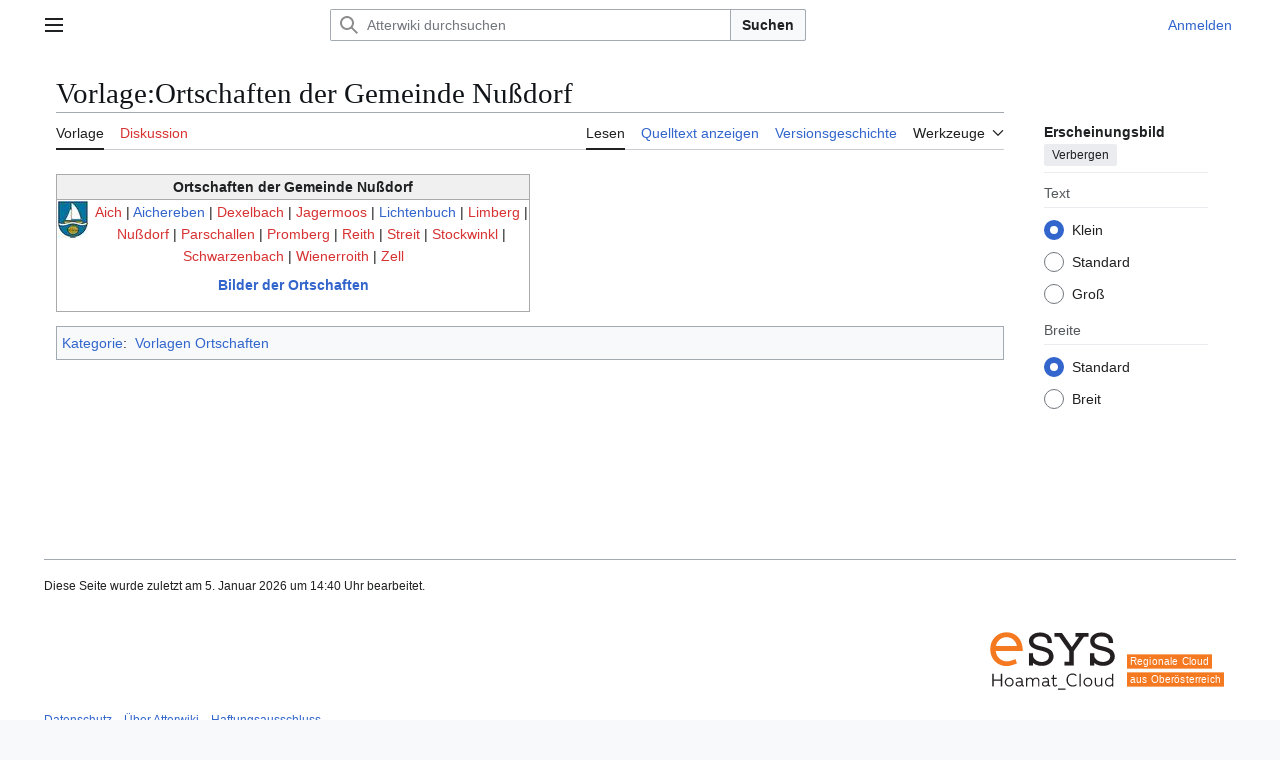

--- FILE ---
content_type: text/html; charset=UTF-8
request_url: https://atterwiki.at/index.php?title=Vorlage:Ortschaften_der_Gemeinde_Nu%C3%9Fdorf
body_size: 13284
content:
<!DOCTYPE html>
<html class="client-nojs vector-feature-language-in-header-enabled vector-feature-language-in-main-page-header-disabled vector-feature-sticky-header-disabled vector-feature-page-tools-pinned-disabled vector-feature-toc-pinned-clientpref-1 vector-feature-main-menu-pinned-disabled vector-feature-limited-width-clientpref-1 vector-feature-limited-width-content-enabled vector-feature-custom-font-size-clientpref-0 vector-feature-appearance-pinned-clientpref-1 vector-feature-night-mode-disabled skin-theme-clientpref-day vector-toc-not-available" lang="de" dir="ltr">
<head>
<meta charset="UTF-8">
<title>Vorlage:Ortschaften der Gemeinde Nußdorf – Atterwiki</title>
<script>(function(){var className="client-js vector-feature-language-in-header-enabled vector-feature-language-in-main-page-header-disabled vector-feature-sticky-header-disabled vector-feature-page-tools-pinned-disabled vector-feature-toc-pinned-clientpref-1 vector-feature-main-menu-pinned-disabled vector-feature-limited-width-clientpref-1 vector-feature-limited-width-content-enabled vector-feature-custom-font-size-clientpref-0 vector-feature-appearance-pinned-clientpref-1 vector-feature-night-mode-disabled skin-theme-clientpref-day vector-toc-not-available";var cookie=document.cookie.match(/(?:^|; )atterwiki_db_prodmwclientpreferences=([^;]+)/);if(cookie){cookie[1].split('%2C').forEach(function(pref){className=className.replace(new RegExp('(^| )'+pref.replace(/-clientpref-\w+$|[^\w-]+/g,'')+'-clientpref-\\w+( |$)'),'$1'+pref+'$2');});}document.documentElement.className=className;}());RLCONF={"wgBreakFrames":false,"wgSeparatorTransformTable":[",\t.",".\t,"],"wgDigitTransformTable":["",""],"wgDefaultDateFormat":"dmy","wgMonthNames":["","Januar","Februar","März","April","Mai","Juni","Juli","August","September","Oktober","November","Dezember"],"wgRequestId":"09714426a889b24fc774b171","wgCanonicalNamespace":"Template","wgCanonicalSpecialPageName":false,"wgNamespaceNumber":10,"wgPageName":"Vorlage:Ortschaften_der_Gemeinde_Nußdorf","wgTitle":"Ortschaften der Gemeinde Nußdorf","wgCurRevisionId":66055,"wgRevisionId":66055,"wgArticleId":254,"wgIsArticle":true,"wgIsRedirect":false,"wgAction":"view","wgUserName":null,"wgUserGroups":["*"],"wgCategories":["Vorlagen Ortschaften"],"wgPageViewLanguage":"de","wgPageContentLanguage":"de","wgPageContentModel":"wikitext","wgRelevantPageName":"Vorlage:Ortschaften_der_Gemeinde_Nußdorf","wgRelevantArticleId":254,"wgIsProbablyEditable":false,"wgRelevantPageIsProbablyEditable":false,"wgRestrictionEdit":[],"wgRestrictionMove":[],"wgCiteReferencePreviewsActive":true,"wgVisualEditor":{"pageLanguageCode":"de","pageLanguageDir":"ltr","pageVariantFallbacks":"de"},"wgEditSubmitButtonLabelPublish":false};
RLSTATE={"site.styles":"ready","user.styles":"ready","user":"ready","user.options":"loading","skins.vector.search.codex.styles":"ready","skins.vector.styles":"ready","skins.vector.icons":"ready","ext.visualEditor.desktopArticleTarget.noscript":"ready"};RLPAGEMODULES=["site","mediawiki.page.ready","skins.vector.js","ext.visualEditor.desktopArticleTarget.init","ext.visualEditor.targetLoader"];</script>
<script>(RLQ=window.RLQ||[]).push(function(){mw.loader.impl(function(){return["user.options@12s5i",function($,jQuery,require,module){mw.user.tokens.set({"patrolToken":"+\\","watchToken":"+\\","csrfToken":"+\\"});
}];});});</script>
<link rel="stylesheet" href="/load.php?lang=de&amp;modules=ext.visualEditor.desktopArticleTarget.noscript%7Cskins.vector.icons%2Cstyles%7Cskins.vector.search.codex.styles&amp;only=styles&amp;skin=vector-2022">
<script async="" src="/load.php?lang=de&amp;modules=startup&amp;only=scripts&amp;raw=1&amp;skin=vector-2022"></script>
<meta name="ResourceLoaderDynamicStyles" content="">
<link rel="stylesheet" href="/load.php?lang=de&amp;modules=site.styles&amp;only=styles&amp;skin=vector-2022">
<meta name="generator" content="MediaWiki 1.43.6">
<meta name="robots" content="max-image-preview:standard">
<meta name="format-detection" content="telephone=no">
<meta name="viewport" content="width=1120">
<link rel="apple-touch-icon" href="/AtterwikiAppleTouchIcon.png">
<link rel="search" type="application/opensearchdescription+xml" href="/rest.php/v1/search" title="Atterwiki (de)">
<link rel="EditURI" type="application/rsd+xml" href="https://atterwiki.at/api.php?action=rsd">
<link rel="license" href="https://www.esys.at">
<link rel="alternate" type="application/atom+xml" title="Atom-Feed für „Atterwiki“" href="/index.php?title=Spezial:Letzte_%C3%84nderungen&amp;feed=atom">
</head>
<body class="skin--responsive skin-vector skin-vector-search-vue mediawiki ltr sitedir-ltr mw-hide-empty-elt ns-10 ns-subject page-Vorlage_Ortschaften_der_Gemeinde_Nußdorf rootpage-Vorlage_Ortschaften_der_Gemeinde_Nußdorf skin-vector-2022 action-view"><a class="mw-jump-link" href="#bodyContent">Zum Inhalt springen</a>
<div class="vector-header-container">
	<header class="vector-header mw-header">
		<div class="vector-header-start">
			<nav class="vector-main-menu-landmark" aria-label="Website">
				
<div id="vector-main-menu-dropdown" class="vector-dropdown vector-main-menu-dropdown vector-button-flush-left vector-button-flush-right"  >
	<input type="checkbox" id="vector-main-menu-dropdown-checkbox" role="button" aria-haspopup="true" data-event-name="ui.dropdown-vector-main-menu-dropdown" class="vector-dropdown-checkbox "  aria-label="Hauptmenü"  >
	<label id="vector-main-menu-dropdown-label" for="vector-main-menu-dropdown-checkbox" class="vector-dropdown-label cdx-button cdx-button--fake-button cdx-button--fake-button--enabled cdx-button--weight-quiet cdx-button--icon-only " aria-hidden="true"  ><span class="vector-icon mw-ui-icon-menu mw-ui-icon-wikimedia-menu"></span>

<span class="vector-dropdown-label-text">Hauptmenü</span>
	</label>
	<div class="vector-dropdown-content">


				<div id="vector-main-menu-unpinned-container" class="vector-unpinned-container">
		
<div id="vector-main-menu" class="vector-main-menu vector-pinnable-element">
	<div
	class="vector-pinnable-header vector-main-menu-pinnable-header vector-pinnable-header-unpinned"
	data-feature-name="main-menu-pinned"
	data-pinnable-element-id="vector-main-menu"
	data-pinned-container-id="vector-main-menu-pinned-container"
	data-unpinned-container-id="vector-main-menu-unpinned-container"
>
	<div class="vector-pinnable-header-label">Hauptmenü</div>
	<button class="vector-pinnable-header-toggle-button vector-pinnable-header-pin-button" data-event-name="pinnable-header.vector-main-menu.pin">In die Seitenleiste verschieben</button>
	<button class="vector-pinnable-header-toggle-button vector-pinnable-header-unpin-button" data-event-name="pinnable-header.vector-main-menu.unpin">Verbergen</button>
</div>

	
<div id="p-navigation" class="vector-menu mw-portlet mw-portlet-navigation"  >
	<div class="vector-menu-heading">
		Navigation
	</div>
	<div class="vector-menu-content">
		
		<ul class="vector-menu-content-list">
			
			<li id="n-mainpage-description" class="mw-list-item"><a href="/index.php/Hauptseite" title="Hauptseite besuchen [z]" accesskey="z"><span>Hauptseite</span></a></li><li id="n-Inhaltsverzeichnis" class="mw-list-item"><a href="/index.php/Atterwiki:Kategorien"><span>Inhaltsverzeichnis</span></a></li><li id="n-Von-A-bis-Z" class="mw-list-item"><a href="/index.php/Spezial:Alle_Seiten"><span>Von A bis Z</span></a></li><li id="n-Bilderarchiv" class="mw-list-item"><a href="/index.php/Atterwiki:Medienkategorien"><span>Bilderarchiv</span></a></li><li id="n-recentchanges" class="mw-list-item"><a href="/index.php/Spezial:Letzte_%C3%84nderungen" title="Liste der letzten Änderungen in diesem Wiki [r]" accesskey="r"><span>Letzte Änderungen</span></a></li><li id="n-randompage" class="mw-list-item"><a href="/index.php/Spezial:Zuf%C3%A4llige_Seite" title="Zufällige Seite aufrufen [x]" accesskey="x"><span>Zufällige Seite</span></a></li>
		</ul>
		
	</div>
</div>

	
	
<div id="p-Portale" class="vector-menu mw-portlet mw-portlet-Portale"  >
	<div class="vector-menu-heading">
		Portale
	</div>
	<div class="vector-menu-content">
		
		<ul class="vector-menu-content-list">
			
			<li id="n-Klimt-am-Attersee" class="mw-list-item"><a href="/index.php/Portal:Klimt_am_Attersee"><span>Klimt am Attersee</span></a></li><li id="n-Heimatverein-Attergau" class="mw-list-item"><a href="/index.php/Portal:Heimatverein_Attergau"><span>Heimatverein Attergau</span></a></li><li id="n-Unterach-am-Attersee" class="mw-list-item"><a href="/index.php/Portal:Unterach_am_Attersee"><span>Unterach am Attersee</span></a></li>
		</ul>
		
	</div>
</div>

<div id="p-Mitarbeiten" class="vector-menu mw-portlet mw-portlet-Mitarbeiten"  >
	<div class="vector-menu-heading">
		Mitarbeiten
	</div>
	<div class="vector-menu-content">
		
		<ul class="vector-menu-content-list">
			
			<li id="n-Über-AtterWiki" class="mw-list-item"><a href="/index.php/Projekt_AtterWiki"><span>Über AtterWiki</span></a></li><li id="n-Erste-Schritte" class="mw-list-item"><a href="/index.php/Atterwiki:Erste_Schritte"><span>Erste Schritte</span></a></li><li id="n-Autorenhinweise" class="mw-list-item"><a href="/index.php/Atterwiki:Autorenhinweise"><span>Autorenhinweise</span></a></li><li id="n-Vorlagen" class="mw-list-item"><a href="/index.php/Kategorie:Vorlagen"><span>Vorlagen</span></a></li><li id="n-Hilfe" class="mw-list-item"><a href="/index.php/Hilfe:Hilfe"><span>Hilfe</span></a></li>
		</ul>
		
	</div>
</div>

<div id="p-Vereinsseiten" class="vector-menu mw-portlet mw-portlet-Vereinsseiten"  >
	<div class="vector-menu-heading">
		Vereinsseiten
	</div>
	<div class="vector-menu-content">
		
		<ul class="vector-menu-content-list">
			
			<li id="n-Verein-AtterWiki" class="mw-list-item"><a href="/index.php/Verein_AtterWiki"><span>Verein AtterWiki</span></a></li><li id="n-Vereinsinformationen" class="mw-list-item"><a href="/index.php/Atterwiki:Vereinsinformationen"><span>Vereinsinformationen</span></a></li><li id="n-AtterWiki-Facebook" class="mw-list-item"><a href="http://www.facebook.com/pages/AtterWiki/122119171168360" rel="nofollow" target="_blank"><span>AtterWiki Facebook</span></a></li><li id="n-Impressum-und-Lizenz" class="mw-list-item"><a href="/index.php/Atterwiki:Impressum"><span>Impressum und Lizenz</span></a></li>
		</ul>
		
	</div>
</div>

</div>

				</div>

	</div>
</div>

		</nav>
			
<a href="/index.php/Hauptseite" class="mw-logo">
	<span class="mw-logo-container skin-invert">
		<strong class="mw-logo-wordmark">Atterwiki</strong>
	</span>
</a>

		</div>
		<div class="vector-header-end">
			
<div id="p-search" role="search" class="vector-search-box-vue  vector-search-box-collapses vector-search-box-show-thumbnail vector-search-box-auto-expand-width vector-search-box">
	<a href="/index.php/Spezial:Suche" class="cdx-button cdx-button--fake-button cdx-button--fake-button--enabled cdx-button--weight-quiet cdx-button--icon-only search-toggle" title="Atterwiki durchsuchen [f]" accesskey="f"><span class="vector-icon mw-ui-icon-search mw-ui-icon-wikimedia-search"></span>

<span>Suche</span>
	</a>
	<div class="vector-typeahead-search-container">
		<div class="cdx-typeahead-search cdx-typeahead-search--show-thumbnail cdx-typeahead-search--auto-expand-width">
			<form action="/index.php" id="searchform" class="cdx-search-input cdx-search-input--has-end-button">
				<div id="simpleSearch" class="cdx-search-input__input-wrapper"  data-search-loc="header-moved">
					<div class="cdx-text-input cdx-text-input--has-start-icon">
						<input
							class="cdx-text-input__input"
							 type="search" name="search" placeholder="Atterwiki durchsuchen" aria-label="Atterwiki durchsuchen" autocapitalize="sentences" title="Atterwiki durchsuchen [f]" accesskey="f" id="searchInput"
							>
						<span class="cdx-text-input__icon cdx-text-input__start-icon"></span>
					</div>
					<input type="hidden" name="title" value="Spezial:Suche">
				</div>
				<button class="cdx-button cdx-search-input__end-button">Suchen</button>
			</form>
		</div>
	</div>
</div>

			<nav class="vector-user-links vector-user-links-wide" aria-label="Meine Werkzeuge">
	<div class="vector-user-links-main">
	
<div id="p-vector-user-menu-preferences" class="vector-menu mw-portlet emptyPortlet"  >
	<div class="vector-menu-content">
		
		<ul class="vector-menu-content-list">
			
			
		</ul>
		
	</div>
</div>

	
<div id="p-vector-user-menu-userpage" class="vector-menu mw-portlet emptyPortlet"  >
	<div class="vector-menu-content">
		
		<ul class="vector-menu-content-list">
			
			
		</ul>
		
	</div>
</div>

	<nav class="vector-appearance-landmark" aria-label="Erscheinungsbild">
		
<div id="vector-appearance-dropdown" class="vector-dropdown "  title="Änderung des Aussehens der Schriftgröße, -breite und -farbe der Seite" >
	<input type="checkbox" id="vector-appearance-dropdown-checkbox" role="button" aria-haspopup="true" data-event-name="ui.dropdown-vector-appearance-dropdown" class="vector-dropdown-checkbox "  aria-label="Erscheinungsbild"  >
	<label id="vector-appearance-dropdown-label" for="vector-appearance-dropdown-checkbox" class="vector-dropdown-label cdx-button cdx-button--fake-button cdx-button--fake-button--enabled cdx-button--weight-quiet cdx-button--icon-only " aria-hidden="true"  ><span class="vector-icon mw-ui-icon-appearance mw-ui-icon-wikimedia-appearance"></span>

<span class="vector-dropdown-label-text">Erscheinungsbild</span>
	</label>
	<div class="vector-dropdown-content">


			<div id="vector-appearance-unpinned-container" class="vector-unpinned-container">
				
			</div>
		
	</div>
</div>

	</nav>
	
<div id="p-vector-user-menu-notifications" class="vector-menu mw-portlet emptyPortlet"  >
	<div class="vector-menu-content">
		
		<ul class="vector-menu-content-list">
			
			
		</ul>
		
	</div>
</div>

	
<div id="p-vector-user-menu-overflow" class="vector-menu mw-portlet"  >
	<div class="vector-menu-content">
		
		<ul class="vector-menu-content-list">
			<li id="pt-login-2" class="user-links-collapsible-item mw-list-item user-links-collapsible-item"><a data-mw="interface" href="/index.php?title=Spezial:Anmelden&amp;returnto=Vorlage%3AOrtschaften+der+Gemeinde+Nu%C3%9Fdorf" title="Sich anzumelden wird gerne gesehen, ist jedoch nicht zwingend erforderlich. [o]" accesskey="o" class=""><span>Anmelden</span></a>
</li>

			
		</ul>
		
	</div>
</div>

	</div>
	
<div id="vector-user-links-dropdown" class="vector-dropdown vector-user-menu vector-button-flush-right vector-user-menu-logged-out user-links-collapsible-item"  title="Weitere Optionen" >
	<input type="checkbox" id="vector-user-links-dropdown-checkbox" role="button" aria-haspopup="true" data-event-name="ui.dropdown-vector-user-links-dropdown" class="vector-dropdown-checkbox "  aria-label="Meine Werkzeuge"  >
	<label id="vector-user-links-dropdown-label" for="vector-user-links-dropdown-checkbox" class="vector-dropdown-label cdx-button cdx-button--fake-button cdx-button--fake-button--enabled cdx-button--weight-quiet cdx-button--icon-only " aria-hidden="true"  ><span class="vector-icon mw-ui-icon-ellipsis mw-ui-icon-wikimedia-ellipsis"></span>

<span class="vector-dropdown-label-text">Meine Werkzeuge</span>
	</label>
	<div class="vector-dropdown-content">


		
<div id="p-personal" class="vector-menu mw-portlet mw-portlet-personal user-links-collapsible-item"  title="Benutzermenü" >
	<div class="vector-menu-content">
		
		<ul class="vector-menu-content-list">
			
			<li id="pt-login" class="user-links-collapsible-item mw-list-item"><a href="/index.php?title=Spezial:Anmelden&amp;returnto=Vorlage%3AOrtschaften+der+Gemeinde+Nu%C3%9Fdorf" title="Sich anzumelden wird gerne gesehen, ist jedoch nicht zwingend erforderlich. [o]" accesskey="o"><span class="vector-icon mw-ui-icon-logIn mw-ui-icon-wikimedia-logIn"></span> <span>Anmelden</span></a></li>
		</ul>
		
	</div>
</div>

	
	</div>
</div>

</nav>

		</div>
	</header>
</div>
<div class="mw-page-container">
	<div class="mw-page-container-inner">
		<div class="vector-sitenotice-container">
			<div id="siteNotice"></div>
		</div>
		<div class="vector-column-start">
			<div class="vector-main-menu-container">
		<div id="mw-navigation">
			<nav id="mw-panel" class="vector-main-menu-landmark" aria-label="Website">
				<div id="vector-main-menu-pinned-container" class="vector-pinned-container">
				
				</div>
		</nav>
		</div>
	</div>
</div>
		<div class="mw-content-container">
			<main id="content" class="mw-body">
				<header class="mw-body-header vector-page-titlebar">
					<h1 id="firstHeading" class="firstHeading mw-first-heading"><span class="mw-page-title-namespace">Vorlage</span><span class="mw-page-title-separator">:</span><span class="mw-page-title-main">Ortschaften der Gemeinde Nußdorf</span></h1>
				</header>
				<div class="vector-page-toolbar">
					<div class="vector-page-toolbar-container">
						<div id="left-navigation">
							<nav aria-label="Namensräume">
								
<div id="p-associated-pages" class="vector-menu vector-menu-tabs mw-portlet mw-portlet-associated-pages"  >
	<div class="vector-menu-content">
		
		<ul class="vector-menu-content-list">
			
			<li id="ca-nstab-template" class="selected vector-tab-noicon mw-list-item"><a href="/index.php/Vorlage:Ortschaften_der_Gemeinde_Nu%C3%9Fdorf" title="Vorlage anzeigen [c]" accesskey="c"><span>Vorlage</span></a></li><li id="ca-talk" class="new vector-tab-noicon mw-list-item"><a href="/index.php?title=Vorlage_Diskussion:Ortschaften_der_Gemeinde_Nu%C3%9Fdorf&amp;action=edit&amp;redlink=1" rel="discussion" class="new" title="Diskussion zum Seiteninhalt (Seite nicht vorhanden) [t]" accesskey="t"><span>Diskussion</span></a></li>
		</ul>
		
	</div>
</div>

								
<div id="vector-variants-dropdown" class="vector-dropdown emptyPortlet"  >
	<input type="checkbox" id="vector-variants-dropdown-checkbox" role="button" aria-haspopup="true" data-event-name="ui.dropdown-vector-variants-dropdown" class="vector-dropdown-checkbox " aria-label="Sprachvariante ändern"   >
	<label id="vector-variants-dropdown-label" for="vector-variants-dropdown-checkbox" class="vector-dropdown-label cdx-button cdx-button--fake-button cdx-button--fake-button--enabled cdx-button--weight-quiet" aria-hidden="true"  ><span class="vector-dropdown-label-text">Deutsch</span>
	</label>
	<div class="vector-dropdown-content">


					
<div id="p-variants" class="vector-menu mw-portlet mw-portlet-variants emptyPortlet"  >
	<div class="vector-menu-content">
		
		<ul class="vector-menu-content-list">
			
			
		</ul>
		
	</div>
</div>

				
	</div>
</div>

							</nav>
						</div>
						<div id="right-navigation" class="vector-collapsible">
							<nav aria-label="Ansichten">
								
<div id="p-views" class="vector-menu vector-menu-tabs mw-portlet mw-portlet-views"  >
	<div class="vector-menu-content">
		
		<ul class="vector-menu-content-list">
			
			<li id="ca-view" class="selected vector-tab-noicon mw-list-item"><a href="/index.php/Vorlage:Ortschaften_der_Gemeinde_Nu%C3%9Fdorf"><span>Lesen</span></a></li><li id="ca-viewsource" class="vector-tab-noicon mw-list-item"><a href="/index.php?title=Vorlage:Ortschaften_der_Gemeinde_Nu%C3%9Fdorf&amp;action=edit" title="Diese Seite ist geschützt. Ihr Quelltext kann dennoch angesehen und kopiert werden. [e]" accesskey="e"><span>Quelltext anzeigen</span></a></li><li id="ca-history" class="vector-tab-noicon mw-list-item"><a href="/index.php?title=Vorlage:Ortschaften_der_Gemeinde_Nu%C3%9Fdorf&amp;action=history" title="Frühere Versionen dieser Seite listen [h]" accesskey="h"><span>Versionsgeschichte</span></a></li>
		</ul>
		
	</div>
</div>

							</nav>
				
							<nav class="vector-page-tools-landmark" aria-label="Seitenwerkzeuge">
								
<div id="vector-page-tools-dropdown" class="vector-dropdown vector-page-tools-dropdown"  >
	<input type="checkbox" id="vector-page-tools-dropdown-checkbox" role="button" aria-haspopup="true" data-event-name="ui.dropdown-vector-page-tools-dropdown" class="vector-dropdown-checkbox "  aria-label="Werkzeuge"  >
	<label id="vector-page-tools-dropdown-label" for="vector-page-tools-dropdown-checkbox" class="vector-dropdown-label cdx-button cdx-button--fake-button cdx-button--fake-button--enabled cdx-button--weight-quiet" aria-hidden="true"  ><span class="vector-dropdown-label-text">Werkzeuge</span>
	</label>
	<div class="vector-dropdown-content">


									<div id="vector-page-tools-unpinned-container" class="vector-unpinned-container">
						
<div id="vector-page-tools" class="vector-page-tools vector-pinnable-element">
	<div
	class="vector-pinnable-header vector-page-tools-pinnable-header vector-pinnable-header-unpinned"
	data-feature-name="page-tools-pinned"
	data-pinnable-element-id="vector-page-tools"
	data-pinned-container-id="vector-page-tools-pinned-container"
	data-unpinned-container-id="vector-page-tools-unpinned-container"
>
	<div class="vector-pinnable-header-label">Werkzeuge</div>
	<button class="vector-pinnable-header-toggle-button vector-pinnable-header-pin-button" data-event-name="pinnable-header.vector-page-tools.pin">In die Seitenleiste verschieben</button>
	<button class="vector-pinnable-header-toggle-button vector-pinnable-header-unpin-button" data-event-name="pinnable-header.vector-page-tools.unpin">Verbergen</button>
</div>

	
<div id="p-cactions" class="vector-menu mw-portlet mw-portlet-cactions emptyPortlet vector-has-collapsible-items"  title="Weitere Optionen" >
	<div class="vector-menu-heading">
		Aktionen
	</div>
	<div class="vector-menu-content">
		
		<ul class="vector-menu-content-list">
			
			<li id="ca-more-view" class="selected vector-more-collapsible-item mw-list-item"><a href="/index.php/Vorlage:Ortschaften_der_Gemeinde_Nu%C3%9Fdorf"><span>Lesen</span></a></li><li id="ca-more-viewsource" class="vector-more-collapsible-item mw-list-item"><a href="/index.php?title=Vorlage:Ortschaften_der_Gemeinde_Nu%C3%9Fdorf&amp;action=edit"><span>Quelltext anzeigen</span></a></li><li id="ca-more-history" class="vector-more-collapsible-item mw-list-item"><a href="/index.php?title=Vorlage:Ortschaften_der_Gemeinde_Nu%C3%9Fdorf&amp;action=history"><span>Versionsgeschichte</span></a></li>
		</ul>
		
	</div>
</div>

<div id="p-tb" class="vector-menu mw-portlet mw-portlet-tb"  >
	<div class="vector-menu-heading">
		Allgemein
	</div>
	<div class="vector-menu-content">
		
		<ul class="vector-menu-content-list">
			
			<li id="t-whatlinkshere" class="mw-list-item"><a href="/index.php/Spezial:Linkliste/Vorlage:Ortschaften_der_Gemeinde_Nu%C3%9Fdorf" title="Liste aller Seiten, die hierher verlinken [j]" accesskey="j"><span>Links auf diese Seite</span></a></li><li id="t-recentchangeslinked" class="mw-list-item"><a href="/index.php/Spezial:%C3%84nderungen_an_verlinkten_Seiten/Vorlage:Ortschaften_der_Gemeinde_Nu%C3%9Fdorf" rel="nofollow" title="Letzte Änderungen an Seiten, die von hier verlinkt sind [k]" accesskey="k"><span>Änderungen an verlinkten Seiten</span></a></li><li id="t-specialpages" class="mw-list-item"><a href="/index.php/Spezial:Spezialseiten" title="Liste aller Spezialseiten [q]" accesskey="q"><span>Spezialseiten</span></a></li><li id="t-print" class="mw-list-item"><a href="javascript:print();" rel="alternate" title="Druckansicht dieser Seite [p]" accesskey="p"><span>Druckversion</span></a></li><li id="t-permalink" class="mw-list-item"><a href="/index.php?title=Vorlage:Ortschaften_der_Gemeinde_Nu%C3%9Fdorf&amp;oldid=66055" title="Dauerhafter Link zu dieser Seitenversion"><span>Permanenter Link</span></a></li><li id="t-info" class="mw-list-item"><a href="/index.php?title=Vorlage:Ortschaften_der_Gemeinde_Nu%C3%9Fdorf&amp;action=info" title="Weitere Informationen über diese Seite"><span>Seiten­­informationen</span></a></li>
		</ul>
		
	</div>
</div>

</div>

									</div>
				
	</div>
</div>

							</nav>
						</div>
					</div>
				</div>
				<div class="vector-column-end">
					<div class="vector-sticky-pinned-container">
						<nav class="vector-page-tools-landmark" aria-label="Seitenwerkzeuge">
							<div id="vector-page-tools-pinned-container" class="vector-pinned-container">
				
							</div>
		</nav>
						<nav class="vector-appearance-landmark" aria-label="Erscheinungsbild">
							<div id="vector-appearance-pinned-container" class="vector-pinned-container">
				<div id="vector-appearance" class="vector-appearance vector-pinnable-element">
	<div
	class="vector-pinnable-header vector-appearance-pinnable-header vector-pinnable-header-pinned"
	data-feature-name="appearance-pinned"
	data-pinnable-element-id="vector-appearance"
	data-pinned-container-id="vector-appearance-pinned-container"
	data-unpinned-container-id="vector-appearance-unpinned-container"
>
	<div class="vector-pinnable-header-label">Erscheinungsbild</div>
	<button class="vector-pinnable-header-toggle-button vector-pinnable-header-pin-button" data-event-name="pinnable-header.vector-appearance.pin">In die Seitenleiste verschieben</button>
	<button class="vector-pinnable-header-toggle-button vector-pinnable-header-unpin-button" data-event-name="pinnable-header.vector-appearance.unpin">Verbergen</button>
</div>


</div>

							</div>
		</nav>
					</div>
				</div>
				<div id="bodyContent" class="vector-body" aria-labelledby="firstHeading" data-mw-ve-target-container>
					<div class="vector-body-before-content">
							<div class="mw-indicators">
		</div>

						<div id="siteSub" class="noprint">Aus Atterwiki</div>
					</div>
					<div id="contentSub"><div id="mw-content-subtitle"></div></div>
					
					
					<div id="mw-content-text" class="mw-body-content"><div class="mw-content-ltr mw-parser-output" lang="de" dir="ltr"><table cellspacing="0" style="width:50%; margin-top:1em">
<tbody><tr>
<th style="background:#f0f0f0; border:1px solid #aaaaaa; border-bottom:0">Ortschaften der Gemeinde Nußdorf
</th></tr>
<tr>
<td style="border:1px solid #aaaaaa; text-align:center"><figure class="mw-halign-left" typeof="mw:File"><a href="/index.php/Datei:WappenNussdorf.jpg" class="mw-file-description"><img src="/images/thumb/2/2a/WappenNussdorf.jpg/30px-WappenNussdorf.jpg" decoding="async" width="30" height="37" class="mw-file-element" srcset="/images/thumb/2/2a/WappenNussdorf.jpg/45px-WappenNussdorf.jpg 1.5x, /images/thumb/2/2a/WappenNussdorf.jpg/60px-WappenNussdorf.jpg 2x" /></a><figcaption></figcaption></figure><a href="/index.php?title=Aich&amp;action=edit&amp;redlink=1" class="new" title="Aich (Seite nicht vorhanden)">Aich</a> | <a href="/index.php/Aichereben" title="Aichereben">Aichereben</a> | <a href="/index.php?title=Dexelbach&amp;action=edit&amp;redlink=1" class="new" title="Dexelbach (Seite nicht vorhanden)">Dexelbach</a> | <a href="/index.php?title=Jagermoos&amp;action=edit&amp;redlink=1" class="new" title="Jagermoos (Seite nicht vorhanden)">Jagermoos</a> | <a href="/index.php/Lichtenbuch" class="mw-redirect" title="Lichtenbuch">Lichtenbuch</a> | <a href="/index.php?title=Limberg&amp;action=edit&amp;redlink=1" class="new" title="Limberg (Seite nicht vorhanden)">Limberg</a> | <a href="/index.php?title=Nu%C3%9Fdorf&amp;action=edit&amp;redlink=1" class="new" title="Nußdorf (Seite nicht vorhanden)">Nußdorf</a> | <a href="/index.php?title=Parschallen&amp;action=edit&amp;redlink=1" class="new" title="Parschallen (Seite nicht vorhanden)">Parschallen</a> | <a href="/index.php?title=Promberg&amp;action=edit&amp;redlink=1" class="new" title="Promberg (Seite nicht vorhanden)">Promberg</a> | <a href="/index.php?title=Reith&amp;action=edit&amp;redlink=1" class="new" title="Reith (Seite nicht vorhanden)">Reith</a> | <a href="/index.php?title=Streit&amp;action=edit&amp;redlink=1" class="new" title="Streit (Seite nicht vorhanden)">Streit</a> | <a href="/index.php?title=Stockwinkl&amp;action=edit&amp;redlink=1" class="new" title="Stockwinkl (Seite nicht vorhanden)">Stockwinkl</a> | <a href="/index.php?title=Schwarzenbach&amp;action=edit&amp;redlink=1" class="new" title="Schwarzenbach (Seite nicht vorhanden)">Schwarzenbach</a> | <a href="/index.php?title=Wienerroith&amp;action=edit&amp;redlink=1" class="new" title="Wienerroith (Seite nicht vorhanden)">Wienerroith</a> | <a href="/index.php?title=Zell&amp;action=edit&amp;redlink=1" class="new" title="Zell (Seite nicht vorhanden)">Zell</a> <br />
<p><a href="/index.php/Kategorie:Bildergalerie_Nu%C3%9Fdorf_(Ortschaften)" title="Kategorie:Bildergalerie Nußdorf (Ortschaften)"><b>Bilder der Ortschaften</b></a> 
</p>
</td></tr></tbody></table>
<!-- 
NewPP limit report
Cached time: 20260201042547
Cache expiry: 86400
Reduced expiry: false
Complications: []
CPU time usage: 0.008 seconds
Real time usage: 0.054 seconds
Preprocessor visited node count: 1/1000000
Post‐expand include size: 0/2097152 bytes
Template argument size: 0/2097152 bytes
Highest expansion depth: 1/100
Expensive parser function count: 0/100
Unstrip recursion depth: 0/20
Unstrip post‐expand size: 0/5000000 bytes
-->
<!--
Transclusion expansion time report (%,ms,calls,template)
100.00%    0.000      1 -total
-->

<!-- Saved in parser cache with key atterwiki_db_prod:pcache:idhash:254-0!canonical and timestamp 20260201042547 and revision id 66055. Rendering was triggered because: page-view
 -->
</div>
<div class="printfooter" data-nosnippet="">Abgerufen von „<a dir="ltr" href="https://atterwiki.at/index.php?title=Vorlage:Ortschaften_der_Gemeinde_Nußdorf&amp;oldid=66055">https://atterwiki.at/index.php?title=Vorlage:Ortschaften_der_Gemeinde_Nußdorf&amp;oldid=66055</a>“</div></div>
					<div id="catlinks" class="catlinks" data-mw="interface"><div id="mw-normal-catlinks" class="mw-normal-catlinks"><a href="/index.php/Spezial:Kategorien" title="Spezial:Kategorien">Kategorie</a>: <ul><li><a href="/index.php/Kategorie:Vorlagen_Ortschaften" title="Kategorie:Vorlagen Ortschaften">Vorlagen Ortschaften</a></li></ul></div></div>
				</div>
			</main>
			
		</div>
		<div class="mw-footer-container">
			
<footer id="footer" class="mw-footer" >
	<ul id="footer-info">
	<li id="footer-info-lastmod"> Diese Seite wurde zuletzt am 5. Januar 2026 um 14:40 Uhr bearbeitet.</li>
	<li id="footer-info-copyright"><style>
    .footer_esys a:hover{
        text-decoration: none;
    }

    .footer_esys {
        padding-top: 20px;
        float: right;
    }

    .footer_esys_inner {
        max-height: 70px;
        margin: 0px;
        display: flex;
        align-items: center;
        justify-content: center;
    }

    .footer_esys_inner img {
        height: 70px;
    }

    .footer_esys_inner_logo {
        display: block;
        width: 125px;
        max-height:70px;
        min-height: 70px;
        background-image: url("data:image/svg+xml, %3Csvg xmlns='http://www.w3.org/2000/svg' height='100%25' stroke-miterlimit='10' style='fill-rule:nonzero;clip-rule:evenodd;stroke-linecap:round;stroke-linejoin:round;' version='1.1' viewBox='0 0 667 375' width='100%25' xml:space='preserve'%3E%3Cdefs/%3E%3Cg id='Layer-1'%3E%3Cg opacity='1'%3E%3Cg opacity='1'%3E%3Cg opacity='1'%3E%3Cpath d='M143.905 107.444C140.961 94.3275 135.192 83.4684 126.59 74.861C116.634 64.9049 103.623 59.9269 87.5635 59.9269C71.0405 59.9269 57.2381 66.0366 46.1562 78.2559C39.1378 85.9545 34.2711 95.5646 31.5564 107.104L143.905 107.104L143.905 107.444ZM30.542 133.583C32.1193 148.517 37.7833 161.07 47.5107 171.255C59.2726 183.474 74.2067 189.578 92.3129 189.578C95.4791 189.578 99.2727 189.021 103.682 187.884C108.097 186.758 112.448 185.509 116.751 184.155C121.049 182.794 124.949 181.434 128.461 180.08C131.967 178.719 134.512 177.705 136.101 177.025L143.565 200.783C135.866 203.727 129.194 206.101 123.535 207.913C117.883 209.725 111.996 211.361 105.887 212.832C99.7828 214.298 94.4589 215.037 89.9382 215.037C64.3679 215.037 43.207 206.441 26.467 189.244C9.72111 172.27 1.35405 150.669 1.35405 124.413C1.35405 98.1738 9.60971 76.6728 26.1269 59.9269C42.4213 42.5068 63.2363 33.7938 88.5779 33.7938C113.239 33.7938 133.603 42.2781 149.674 59.2526C157.59 67.6256 163.588 77.8044 167.663 89.795C171.738 101.792 174.224 116.386 175.127 133.583L30.542 133.583Z' fill='%23f47920' fill-rule='nonzero' opacity='1' stroke='none'/%3E%3C/g%3E%3Cg opacity='1'%3E%3Cpath d='M646.836 199.663C634.828 208.98 620.046 213.635 602.491 213.635C591.744 213.635 581.436 211.489 571.591 207.185C565.499 204.5 560.205 201.005 555.737 196.708L555.737 211.219L534.236 211.219L534.236 145.643L555.737 145.643L555.737 156.127C555.737 165.444 560.205 173.776 569.17 181.123C578.481 188.821 589.686 192.679 602.761 192.679C608.495 192.679 613.685 191.917 618.346 190.387C623.001 188.874 627.217 186.675 630.982 183.808C637.965 178.255 641.459 170.997 641.459 162.037C641.459 154.339 638.235 148.335 631.785 144.037C628.202 141.709 623.271 139.375 617.003 137.048C610.729 134.72 602.761 132.574 593.086 130.598C573.737 126.294 559.225 120.384 549.551 112.861C539.694 104.799 534.769 93.7757 534.769 79.8091C534.769 66.9038 540.504 56.25 551.972 47.8243C563.072 39.4045 576.599 35.1946 592.547 35.1946C597.208 35.1946 601.911 35.4232 606.66 35.863C611.404 36.3145 616.106 37.5282 620.768 39.4983C625.065 41.1049 628.965 42.8111 632.459 44.5994C635.954 46.3936 639.489 49.0791 643.072 52.6616C645.224 54.8135 646.924 56.7425 648.179 58.4429C649.428 60.1492 650.776 62.2483 652.213 64.7519C653.286 66.7279 654.13 69.2374 654.763 72.2805C655.385 75.3295 655.883 78.2436 656.241 81.0111C656.599 83.7962 656.868 87.238 657.05 91.36L633.397 91.36L633.397 83.5675C633.397 82.4945 633.216 81.058 632.864 79.2697C632.5 77.4755 631.92 75.5992 631.111 73.6232C630.307 71.6531 629.275 69.7241 628.026 67.8478C626.766 65.9656 625.153 64.3122 623.183 62.8756C619.061 60.0143 614.453 58.1732 609.346 57.364C604.239 56.5549 598.369 56.1562 591.744 56.1562C581.706 56.1562 573.468 58.5778 567.018 63.4151C560.926 68.2465 557.883 73.8929 557.883 80.3427C557.883 88.0472 561.108 93.8695 567.557 97.8097C571.134 100.137 575.526 102.201 580.721 103.996C585.921 105.784 591.832 107.396 598.463 108.827C610.823 111.518 621.395 114.561 630.172 117.962C638.95 121.369 645.757 125.133 650.595 129.255C660.627 137.675 665.646 149.138 665.646 163.65C665.646 178.162 659.372 190.17 646.836 199.663M501.178 57.7686L447.428 134.087L447.428 195.898L447.428 211.219L397.988 211.219L397.988 191.331L423.242 191.331L423.242 134.087L369.498 57.7686L343.699 57.7686L343.699 37.88L384.01 37.88L391.802 48.6276L436.68 112.861L475.379 57.7686L456.03 57.7686L456.03 37.88L525.095 37.88L525.095 57.7686L501.178 57.7686ZM320.052 199.663C308.043 208.98 293.268 213.635 275.713 213.635C264.959 213.635 254.657 211.489 244.801 207.185C238.709 204.5 233.426 201.005 228.946 196.708L228.946 211.219L207.451 211.219L207.451 145.643L228.946 145.643L228.946 156.127C228.946 165.444 233.426 173.776 242.385 181.123C251.696 188.821 262.895 192.679 275.977 192.679C281.711 192.679 286.906 191.917 291.567 190.387C296.223 188.874 300.433 186.675 304.197 183.808C311.18 178.255 314.675 170.997 314.675 162.037C314.675 154.339 311.45 148.335 305 144.037C301.412 141.709 296.487 139.375 290.219 137.048C283.945 134.72 275.977 132.574 266.302 130.598C246.953 126.294 232.441 120.384 222.766 112.861C212.916 104.799 207.985 93.7757 207.985 79.8091C207.985 66.9038 213.719 56.25 225.182 47.8243C236.293 39.4045 249.82 35.1946 265.763 35.1946C270.418 35.1946 275.121 35.4232 279.876 35.863C284.619 36.3145 289.322 37.5282 293.983 39.4983C298.281 41.1049 302.18 42.8111 305.669 44.5994C309.163 46.3936 312.699 49.0791 316.287 52.6616C318.439 54.8135 320.14 56.7425 321.394 58.4429C322.643 60.1492 323.992 62.2483 325.423 64.7519C326.501 66.7279 327.352 69.2374 327.979 72.2805C328.606 75.3295 329.093 78.2436 329.457 81.0111C329.814 83.7962 330.084 87.238 330.26 91.36L306.613 91.36L306.613 83.5675C306.613 82.4945 306.431 81.058 306.073 79.2697C305.716 77.4755 305.135 75.5992 304.332 73.6232C303.523 71.6531 302.491 69.7241 301.236 67.8478C299.981 65.9656 298.369 64.3122 296.405 62.8756C292.277 60.0143 287.668 58.1732 282.561 57.364C277.454 56.5549 271.585 56.1562 264.959 56.1562C254.927 56.1562 246.683 58.5778 240.233 63.4151C234.141 68.2465 231.098 73.8929 231.098 80.3427C231.098 88.0472 234.323 93.8695 240.773 97.8097C244.355 100.137 248.741 102.201 253.942 103.996C259.131 105.784 265.047 107.396 271.679 108.827C284.039 111.518 294.61 114.561 303.388 117.962C312.165 121.369 318.973 125.133 323.816 129.255C333.848 137.675 338.861 149.138 338.861 163.65C338.861 178.162 332.588 190.17 320.052 199.663' fill='%23231f20' fill-rule='nonzero' opacity='1' stroke='none'/%3E%3Cpath d='M646.836 199.663C634.828 208.98 620.046 213.635 602.491 213.635C591.744 213.635 581.436 211.489 571.591 207.185C565.499 204.5 560.205 201.005 555.737 196.708L555.737 211.219L534.236 211.219L534.236 145.643L555.737 145.643L555.737 156.127C555.737 165.444 560.205 173.776 569.17 181.123C578.481 188.821 589.686 192.679 602.761 192.679C608.495 192.679 613.685 191.917 618.346 190.387C623.001 188.874 627.217 186.675 630.982 183.808C637.965 178.255 641.459 170.997 641.459 162.037C641.459 154.339 638.235 148.335 631.785 144.037C628.202 141.709 623.271 139.375 617.003 137.048C610.729 134.72 602.761 132.574 593.086 130.598C573.737 126.294 559.225 120.384 549.551 112.861C539.694 104.799 534.769 93.7757 534.769 79.8091C534.769 66.9038 540.504 56.25 551.972 47.8243C563.072 39.4045 576.599 35.1946 592.547 35.1946C597.208 35.1946 601.911 35.4232 606.66 35.863C611.404 36.3145 616.106 37.5282 620.768 39.4983C625.065 41.1049 628.965 42.8111 632.459 44.5994C635.954 46.3936 639.489 49.0791 643.072 52.6616C645.224 54.8135 646.924 56.7425 648.179 58.4429C649.428 60.1492 650.776 62.2483 652.213 64.7519C653.286 66.7279 654.13 69.2374 654.763 72.2805C655.385 75.3295 655.883 78.2436 656.241 81.0111C656.599 83.7962 656.868 87.238 657.05 91.36L633.397 91.36L633.397 83.5675C633.397 82.4945 633.216 81.058 632.864 79.2697C632.5 77.4755 631.92 75.5992 631.111 73.6232C630.307 71.6531 629.275 69.7241 628.026 67.8478C626.766 65.9656 625.153 64.3122 623.183 62.8756C619.061 60.0143 614.453 58.1732 609.346 57.364C604.239 56.5549 598.369 56.1562 591.744 56.1562C581.706 56.1562 573.468 58.5778 567.018 63.4151C560.926 68.2465 557.883 73.8929 557.883 80.3427C557.883 88.0472 561.108 93.8695 567.557 97.8097C571.134 100.137 575.526 102.201 580.721 103.996C585.921 105.784 591.832 107.396 598.463 108.827C610.823 111.518 621.395 114.561 630.172 117.962C638.95 121.369 645.757 125.133 650.595 129.255C660.627 137.675 665.646 149.138 665.646 163.65C665.646 178.162 659.372 190.17 646.836 199.663M501.178 57.7686L447.428 134.087L447.428 195.898L447.428 211.219L397.988 211.219L397.988 191.331L423.242 191.331L423.242 134.087L369.498 57.7686L343.699 57.7686L343.699 37.88L384.01 37.88L391.802 48.6276L436.68 112.861L475.379 57.7686L456.03 57.7686L456.03 37.88L525.095 37.88L525.095 57.7686L501.178 57.7686ZM320.052 199.663C308.043 208.98 293.268 213.635 275.713 213.635C264.959 213.635 254.657 211.489 244.801 207.185C238.709 204.5 233.426 201.005 228.946 196.708L228.946 211.219L207.451 211.219L207.451 145.643L228.946 145.643L228.946 156.127C228.946 165.444 233.426 173.776 242.385 181.123C251.696 188.821 262.895 192.679 275.977 192.679C281.711 192.679 286.906 191.917 291.567 190.387C296.223 188.874 300.433 186.675 304.197 183.808C311.18 178.255 314.675 170.997 314.675 162.037C314.675 154.339 311.45 148.335 305 144.037C301.412 141.709 296.487 139.375 290.219 137.048C283.945 134.72 275.977 132.574 266.302 130.598C246.953 126.294 232.441 120.384 222.766 112.861C212.916 104.799 207.985 93.7757 207.985 79.8091C207.985 66.9038 213.719 56.25 225.182 47.8243C236.293 39.4045 249.82 35.1946 265.763 35.1946C270.418 35.1946 275.121 35.4232 279.876 35.863C284.619 36.3145 289.322 37.5282 293.983 39.4983C298.281 41.1049 302.18 42.8111 305.669 44.5994C309.163 46.3936 312.699 49.0791 316.287 52.6616C318.439 54.8135 320.14 56.7425 321.394 58.4429C322.643 60.1492 323.992 62.2483 325.423 64.7519C326.501 66.7279 327.352 69.2374 327.979 72.2805C328.606 75.3295 329.093 78.2436 329.457 81.0111C329.814 83.7962 330.084 87.238 330.26 91.36L306.613 91.36L306.613 83.5675C306.613 82.4945 306.431 81.058 306.073 79.2697C305.716 77.4755 305.135 75.5992 304.332 73.6232C303.523 71.6531 302.491 69.7241 301.236 67.8478C299.981 65.9656 298.369 64.3122 296.405 62.8756C292.277 60.0143 287.668 58.1732 282.561 57.364C277.454 56.5549 271.585 56.1562 264.959 56.1562C254.927 56.1562 246.683 58.5778 240.233 63.4151C234.141 68.2465 231.098 73.8929 231.098 80.3427C231.098 88.0472 234.323 93.8695 240.773 97.8097C244.355 100.137 248.741 102.201 253.942 103.996C259.131 105.784 265.047 107.396 271.679 108.827C284.039 111.518 294.61 114.561 303.388 117.962C312.165 121.369 318.973 125.133 323.816 129.255C333.848 137.675 338.861 149.138 338.861 163.65C338.861 178.162 332.588 190.17 320.052 199.663' fill='none' opacity='1' stroke='%23231f20' stroke-linecap='butt' stroke-linejoin='miter' stroke-width='0.345'/%3E%3C/g%3E%3C/g%3E%3Cg opacity='1'%3E%3Cpath d='M19.4414 293.367L57.8584 293.367L57.8584 323.206C57.8584 323.399 57.9581 323.493 58.1457 323.493L64.4899 323.493C64.6834 323.493 64.7772 323.399 64.7772 323.206L64.7772 255.741C64.7772 255.548 64.6834 255.454 64.4899 255.454L58.1457 255.454C57.9581 255.454 57.8584 255.548 57.8584 255.741L57.8584 287.028L19.4414 287.028L19.4414 255.741C19.4414 255.548 19.3476 255.454 19.1541 255.454L12.81 255.454C12.6165 255.454 12.5226 255.548 12.5226 255.741L12.5226 323.206C12.5226 323.399 12.6165 323.493 12.81 323.493L19.1541 323.493C19.3476 323.493 19.4414 323.399 19.4414 323.206L19.4414 293.367ZM126.19 300.497C126.19 286.342 114.264 276.34 102.514 276.34C90.8634 276.34 78.8435 286.149 78.8435 300.497C78.8435 315.419 91.1507 324.748 102.514 324.748C114.264 324.748 126.19 314.844 126.19 300.497M119.465 300.497C119.465 309.837 113.009 318.503 102.514 318.503C91.9247 318.503 85.5688 310.218 85.5688 300.497C85.5688 290.769 91.825 282.584 102.514 282.584C113.49 282.584 119.465 291.156 119.465 300.497M167.592 302.221L167.592 307.328C167.592 313.49 162.584 318.79 154.493 318.79C145.44 318.79 143.036 314.457 143.036 309.931C143.036 305.592 146.788 302.221 154.299 302.221L167.592 302.221ZM167.592 296.169L152.57 296.363C145.346 296.457 136.404 300.878 136.404 310.312C136.404 319.752 144.091 324.748 153.338 324.748C161.717 324.748 164.988 322.631 168.647 318.022C169.99 322.15 173.737 324.361 180.767 324.073C180.96 324.073 181.054 323.974 181.054 323.786L181.054 318.21C181.054 318.022 180.96 317.923 180.767 317.923L178.65 317.923C175.666 317.923 174.124 316.093 174.124 311.954L174.124 292.411C174.124 281.529 165.762 276.34 156.903 276.34C150.06 276.34 144.191 278.069 139.67 280.086C139.477 280.186 139.383 280.28 139.477 280.473L141.4 285.475C141.494 285.668 141.594 285.668 141.781 285.574C145.727 283.839 151.028 282.49 156.322 282.49C163.74 282.49 167.592 285.955 167.592 292.992L167.592 296.169ZM263.447 295.096C263.447 282.584 256.821 276.34 246.9 276.34C239.583 276.34 233.514 279.418 229.374 285.281C226.396 279.418 221.394 276.34 214.558 276.34C206.953 276.34 202.327 279.318 198.762 284.22L198.762 277.788C198.762 277.594 198.668 277.495 198.474 277.495L192.517 277.495C192.329 277.495 192.23 277.594 192.23 277.788L192.23 323.206C192.23 323.399 192.329 323.493 192.517 323.493L198.474 323.493C198.668 323.493 198.762 323.399 198.762 323.206L198.762 296.744C198.762 287.498 205.024 282.297 213.69 282.297C220.626 282.297 224.572 286.342 224.572 295.964L224.572 323.206C224.572 323.399 224.666 323.493 224.86 323.493L230.817 323.493C231.01 323.493 231.104 323.399 231.104 323.206L231.104 296.738C231.104 287.498 237.46 282.297 246.032 282.297C253.062 282.297 256.915 286.342 256.915 295.964L256.915 323.206C256.915 323.399 257.009 323.493 257.202 323.493L263.159 323.493C263.353 323.493 263.447 323.399 263.447 323.206L263.447 295.096ZM308.026 302.221L308.026 307.328C308.026 313.49 303.019 318.79 294.927 318.79C285.874 318.79 283.47 314.457 283.47 309.931C283.47 305.592 287.223 302.221 294.734 302.221L308.026 302.221ZM308.026 296.169L293.004 296.363C285.78 296.457 276.839 300.878 276.839 310.312C276.839 319.752 284.525 324.748 293.772 324.748C302.151 324.748 305.423 322.631 309.081 318.022C310.424 322.15 314.177 324.361 321.201 324.073C321.394 324.073 321.488 323.974 321.488 323.786L321.488 318.21C321.488 318.022 321.394 317.923 321.201 317.923L319.084 317.923C316.1 317.923 314.558 316.093 314.558 311.954L314.558 292.411C314.558 281.529 306.197 276.34 297.337 276.34C290.5 276.34 284.625 278.069 280.104 280.086C279.911 280.186 279.817 280.28 279.911 280.473L281.834 285.475C281.928 285.668 282.028 285.668 282.221 285.574C286.167 283.839 291.462 282.49 296.756 282.49C304.174 282.49 308.026 285.955 308.026 292.992L308.026 296.169ZM346.994 324.748C351.233 324.748 355.179 322.824 358.838 319.752C359.125 319.465 359.125 319.465 359.026 319.172L357.49 313.977C357.39 313.59 357.202 313.59 357.009 313.783C354.699 316.193 350.94 318.597 347.575 318.597C343.628 318.597 341.893 315.613 341.893 308.008L341.893 283.551L356.235 283.258C356.428 283.258 356.528 283.164 356.528 282.971L356.528 277.788C356.528 277.594 356.428 277.495 356.235 277.495L341.893 277.495L341.893 260.749C341.893 260.461 341.799 260.362 341.512 260.461L335.936 262.191C335.748 262.291 335.555 262.385 335.555 262.672L335.361 277.495L326.988 277.495C326.795 277.495 326.701 277.594 326.701 277.788L326.701 282.971C326.701 283.164 326.795 283.258 326.988 283.258L335.361 283.452L335.361 309.163C335.361 318.21 338.533 324.748 346.994 324.748M363.177 341.206L401.957 341.206C402.151 341.206 402.245 341.112 402.245 340.919L402.245 335.249C402.245 335.056 402.151 334.962 401.957 334.962L363.177 334.962C362.984 334.962 362.89 335.056 362.89 335.249L362.89 340.919C362.89 341.112 362.984 341.206 363.177 341.206M441.037 324.748C451.814 324.748 457.689 321.482 463.271 316.48C463.365 316.381 463.365 316.193 463.271 316.093L459.038 311.379C458.938 311.186 458.744 311.279 458.651 311.379C455.473 314.844 450.278 318.31 441.905 318.31C425.44 318.31 415.525 305.891 415.525 289.333C415.525 269.016 426.214 260.544 439.882 260.544C449.797 260.544 454.318 264.589 457.589 268.342C457.689 268.436 457.883 268.535 457.976 268.342L462.597 263.815C462.691 263.721 462.691 263.528 462.597 263.434C458.457 258.908 452.107 254.106 439.301 254.106C421.4 254.106 408.225 268.922 408.225 289.333C408.225 311.279 424.191 324.748 441.037 324.748M478.299 323.493L484.256 323.493C484.444 323.493 484.543 323.399 484.543 323.206L484.543 255.741C484.543 255.554 484.444 255.454 484.256 255.454L478.299 255.454C478.105 255.454 478.012 255.554 478.012 255.741L478.012 323.206C478.012 323.399 478.105 323.493 478.299 323.493M546.244 300.497C546.244 286.342 534.318 276.34 522.567 276.34C510.917 276.34 498.897 286.149 498.897 300.497C498.897 315.419 511.204 324.748 522.567 324.748C534.318 324.748 546.244 314.844 546.244 300.497M539.513 300.497C539.513 309.837 533.063 318.503 522.567 318.503C511.978 318.503 505.622 310.218 505.622 300.497C505.622 290.769 511.879 282.584 522.567 282.584C533.544 282.584 539.513 291.156 539.513 300.497M576.857 324.748C584.655 324.748 589.275 321.576 592.934 316.867L593.515 323.206C593.515 323.399 593.608 323.493 593.802 323.493L599.085 323.493C599.278 323.493 599.372 323.399 599.372 323.206L599.372 277.788C599.372 277.594 599.278 277.495 599.085 277.495L593.128 277.495C592.934 277.495 592.84 277.594 592.84 277.788L592.84 304.343C592.84 313.59 586.197 318.884 577.719 318.884C570.788 318.884 566.068 315.712 566.068 305.698L566.068 277.788C566.068 277.594 565.974 277.495 565.781 277.495L559.823 277.495C559.63 277.495 559.536 277.594 559.536 277.788L559.536 306.565C559.536 319.078 567.03 324.748 576.857 324.748M635.573 318.697C625.558 318.697 619.97 310.605 619.97 300.59C619.97 291.25 625.265 282.297 637.109 282.297C645.968 282.297 651.937 287.785 651.937 295.683L651.937 305.504C651.937 312.822 645.2 318.697 635.573 318.697M634.992 324.748C642.216 324.748 647.604 321.769 651.556 317.729L651.556 323.206C651.556 323.399 651.65 323.493 651.844 323.493L657.801 323.493C657.994 323.493 658.088 323.399 658.088 323.206L658.088 255.741C658.088 255.548 657.994 255.454 657.801 255.454L651.937 255.454C651.75 255.454 651.65 255.648 651.556 256.035L651.556 282.49C647.898 278.65 642.603 276.34 636.534 276.34C622.28 276.34 613.245 288.266 613.245 300.585C613.245 313.015 621.606 324.748 634.992 324.748' fill='%23231f20' fill-rule='nonzero' opacity='1' stroke='none'/%3E%3C/g%3E%3C/g%3E%3C/g%3E%3C/svg%3E%0A");    }

    .footer_esys_text_wrapper {
        align-self: flex-end;
        margin-bottom: 5px;
        color: white;
        font-size: 0.6rem;
        font-family: Verdana,sans-serif;
        letter-spacing: .01rem;
        font-weight: lighter;
    }

    .footer_esys_text_wrapper p {
        display: block;
        margin: 5px 12px;
        padding: 0 3px 0 3px;
        background-color: #F47920;
        transform: scaleY(1.1);
        width: max-content;
    }

    .footer_esys_clear {
        clear: both;
    }
</style>
<div class="footer_esys">
    <a href="https://www.esys.at/" target="_blank" rel="noopener" title="Regionale Cloud aus Ober&ouml;sterreich by eSYS Informationssysteme GmbH">
        <div class="footer_esys_inner">
            <div class="footer_esys_inner_logo"> </div>
            <div class="footer_esys_text_wrapper">
                <p>Regionale Cloud</p>
                <p>aus Ober&ouml;sterreich</p>
            </div>
        </div>
    </a>
</div>
<div class="footer_esys_clear" /></li>
</ul>

	<ul id="footer-places">
	<li id="footer-places-privacy"><a href="/index.php/Atterwiki:Datenschutz">Datenschutz</a></li>
	<li id="footer-places-about"><a href="/index.php/Atterwiki:%C3%9Cber_Atterwiki">Über Atterwiki</a></li>
	<li id="footer-places-disclaimers"><a href="/index.php/Atterwiki:Impressum">Haftungsausschluss</a></li>
</ul>

	<ul id="" class="noprint">
</ul>

</footer>

		</div>
	</div> 
</div> 
<div class="vector-settings" id="p-dock-bottom">
	<ul></ul>
</div><script async defer data-domain="atterwiki.at" src="https://stats.atterwiki.hoamatcloud.at/js/plausible.js"></script>
<script>(RLQ=window.RLQ||[]).push(function(){mw.config.set({"wgBackendResponseTime":1778,"wgPageParseReport":{"limitreport":{"cputime":"0.008","walltime":"0.054","ppvisitednodes":{"value":1,"limit":1000000},"postexpandincludesize":{"value":0,"limit":2097152},"templateargumentsize":{"value":0,"limit":2097152},"expansiondepth":{"value":1,"limit":100},"expensivefunctioncount":{"value":0,"limit":100},"unstrip-depth":{"value":0,"limit":20},"unstrip-size":{"value":0,"limit":5000000},"timingprofile":["100.00%    0.000      1 -total"]},"cachereport":{"timestamp":"20260201042547","ttl":86400,"transientcontent":false}}});});</script>
</body>
</html>